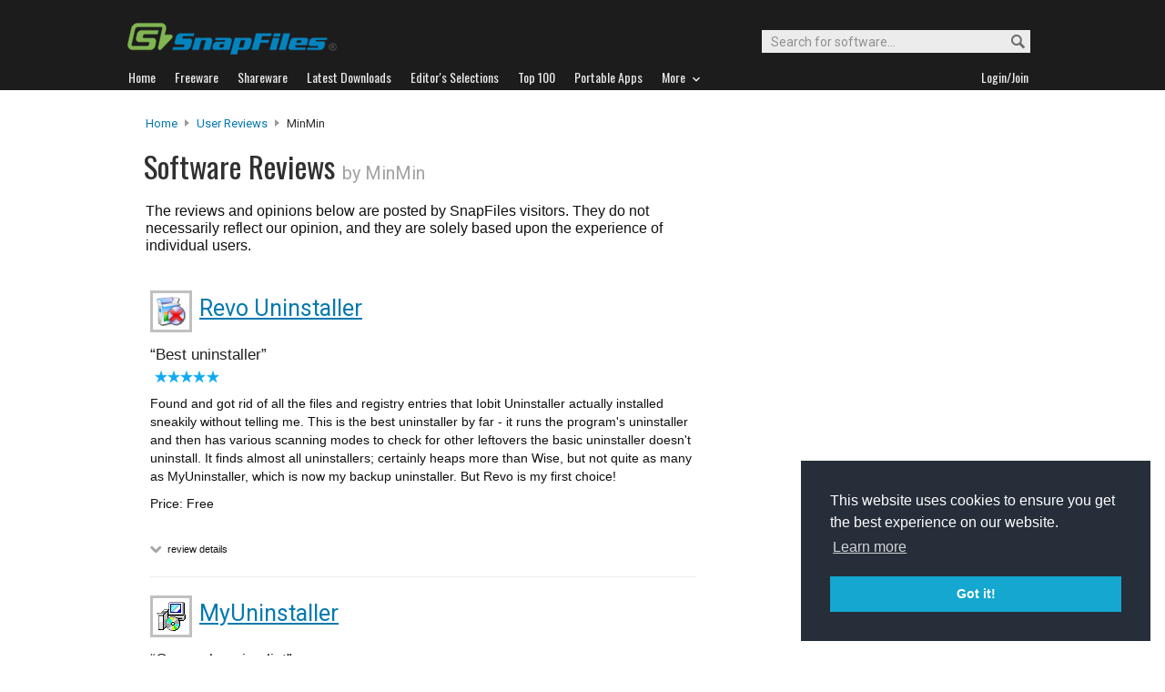

--- FILE ---
content_type: text/html
request_url: https://www.snapfiles.com/users/603977/myreviews.html
body_size: 21660
content:


	

<!DOCTYPE html PUBLIC "-//W3C//DTD XHTML 1.0 Strict//EN" "https://www.w3.org/TR/xhtml1/DTD/xhtml1-strict.dtd">
<html xmlns="http://www.w3.org/1999/xhtml" xml:lang="en" lang="en">
<head>
	<title>Software reviews by SnapFiles users (MinMin)</title>
	<link rel="stylesheet" href="/styles/reset.css" type="text/css" media="screen" />
	<link rel="stylesheet" href="/styles/jquery.superbox.css" type="text/css" media="all" />
	<link rel="stylesheet" type="text/css" href="/styles/snapfiles10-5.css" media="screen" />

	<meta http-equiv="Content-Type" content="text/html;charset=utf-8" />
<link rel="shortcut icon" href="/favicon.ico?v=2019" />
<link rel="alternate" type="application/rss+xml" title="Latest new releases and updates" href="/feeds/snapfiles.xml" />
<meta name="robots" content="follow" />
<meta name="copyright" content="WebAttack Inc." />

<link href='https://fonts.googleapis.com/css?family=Oswald:400,300' rel='stylesheet' type='text/css' />
<link href='https://fonts.googleapis.com/css?family=Roboto:400,500' rel='stylesheet' type='text/css' />
<link href='https://fonts.googleapis.com/css?family=Roboto+Condensed' rel='stylesheet' type='text/css' />


<!-- Google tag (gtag.js) -->
<script async src="https://www.googletagmanager.com/gtag/js?id=G-EWWZQ61TLS"></script>
<script>
  window.dataLayer = window.dataLayer || [];
  function gtag(){dataLayer.push(arguments);}
  gtag('js', new Date());

  gtag('config', 'G-EWWZQ61TLS');
</script>





	

</head>

<body>

		



				<div id="globalheader">
					
					<div id="logoheader">
						<div id="logo"><a href="/">
						
						<img src="https://www.snapfiles.com/images/sflogo-smaller.png" width="230" height="35" alt="SnapFiles" />
						</a></div>
						<div id="topsearchbox">
							<form action="/downloadfind.php" id="topsearchform">
								<fieldset>
									<input type="hidden" name="action" value="s" />
									<input type="hidden" name="ref" value="2" />
									<input type="text" name="st" class="searchinput" accesskey="2" onfocus="if(this.value == 'Search for software...') { this.value = ''; }" value="Search for software..." />
									<button id="searchbtn" title="Search"></button>
								</fieldset>
							</form>
						</div>
					</div>
				<div id="navigation-container">
			  <ul id="navigation">
					<li class="first"><a href="/"><b>Home</b></a></li>
					<li>
					
						<a href="/freeware/"><b>Freeware</b></a>  

					</li>
					
					<li>
					<a href="/shareware/"><b>Shareware</b></a>

					
					</li>
					
					<li>
					<a href="/new/list-whatsnew.html"><b>Latest Downloads</b></a>

					
					</li>
					
					<li>
					<a href="/features/"><b>Editor's Selections</b></a>

					
					</li>
					
					<li>
					<a href="/topdownloads/"><b>Top 100</b></a>

					
					</li>
          
					<li>
					<a href="/features/portable-apps.html"><b>Portable Apps</b></a>

					
					</li>					
					
					
					<li class="navmainstop">
	        <a href="javascript:toggleDetails('morelist','showmorelist');"><b>More&nbsp;&nbsp;<img src="/images/navarrow-down.png" alt="expand" height="9" width="13" /></b></a>
	        </li>
 
					
					
					
					
					
					<li class="last">
					
					
					<script type="text/javascript">
					<!--
					
					var memberlinks="<a href=\"/join/logout.php\"><b>Logout</b></a></li><li class=\"myapps\"><a href=\"/reviewers/\"><b>My Apps</b></a></li>";
					var loginlink="<li class=\"last\"><a href=\"/reviewers/\"><b>Login/Join</b></a>";
					
					if (document.cookie.indexOf('AXCOOKIELOGIN'+"=") != -1) 
						document.write(memberlinks);
						else document.write(loginlink);
						
					//-->
					 </script>

					</li>
				
				</ul>
			</div>
			</div>
			

      
    	<div id="morelist" style="display:none;">
    		<div id="morenav-container">
    		<ul>
           
           	<li><a href="/topdownloads/top100-portable-apps.html">Top 100 Portable</a></li>
           	<li><a href="/features/ed_musthave-freeware.html">Must-Have Freeware</a></li>

           	<li><a href="/userreviews/latest.html">Latest User Reviews</a></li>
           	<li><a href="/features/userchoices.html">Top 50 User Favorites</a></li>
           	<li><a href="/now/">Now Downloading</a></li>

           
           	<li><a href="/surprise/" title="We'll show you a randomly picked freeware that is popular and received favorable ratings. ">Random Pick</a></li>
           	<li><a href="/about.html">About us</a></li>
           	
            
            
            
           	
           	<li style="float:right;"><a href="javascript:toggleDetails('morelist','showmorelist');"><img src="/images/navarrow-up.png" alt="expand" height="9" width="13" /></a></li>
           	
           	
           </ul>
         
         </div>
     </div>
			
			
			<!-- globalheader -->


			
				
        

				<script type="text/javascript"> <!--
				function toggleDetails(showHideDiv, switchTextDiv) {
					var ele = document.getElementById(showHideDiv);
					var text = document.getElementById(switchTextDiv);
					if(ele.style.display == "block") {
				    		ele.style.display = "none";
						text.innerHTML = '<img src="/images/expand.png" class="vmiddle" alt="show" />';
				  	}
					else {
						ele.style.display = "block";
						text.innerHTML = '<img src="/images/collapse.png" class="vmiddle" alt="" />';
					}
				}
				//-->
				</script>

<div id="contentcontainer">
  <br/>
		<div id="navpath">
			<a href="/">Home</a> <img src="/images/topnavbullet.png" width="7" height="10" alt="navigation" /> 
			<a href="/userreviews/latest.html">User Reviews</a> <img src="/images/topnavbullet.png" width="7" height="10" alt="navigation" /> 
			MinMin
			

		</div>


		<div id="appheader-container">
		
						<div id="userheader">
							<div id="apptitle">

									<h1>Software Reviews <span class="usr_byname">by MinMin</span></h1>
									
							</div>
						</div>
						
						<div id="appheader-right">
							<!-- appheader right -->
						</div>
		
		</div>
		
		<div id="pp-leftcontainer" class="wide-container">
		
			<div id="pagesummary">
			
				The reviews and opinions below are posted by SnapFiles visitors. They do not necessarily reflect our opinion, and they are solely based upon the experience of individual users. 
				
			</div>
		
		</div><!-- upper leftcontainer-->
	

		<div id="pp-rightborder">
		
				<div id="top-borderbox">
            <script type="text/javascript">
                google_ad_client = "ca-pub-3219912047382899";
                google_ad_slot = "9921108980";
                google_ad_width = 300;
                google_ad_height = 600;
            </script>
            <!-- Skyscraper User Pages -->
            <script type="text/javascript"
            src="//pagead2.googlesyndication.com/pagead/show_ads.js">
            </script>
				</div>
						

		</div>
		
		<div id="ur-lower-left-container">
		
				<div id="pp-userreviews">
				
				
		
		
				  
							
							
								
							
							
							
							
		
			
						
							
							
							
								
								
								
									
									
									
									
									
									
									
									
									
									
									
								
								
										
								
										
										
									
									
									
								
								
								
								
								
							
								
									
									
									
									
							
					
								
									
								
								
								
								
										
									
									
								
											
										
								
								
								


							<div class="reviewlisting-container">
								
									<div class="cp-appscreen">
											<div class="imgcontainer180">
												<a href="/screenshots/zoom_revouninstaller.html" rel="superbox[iframe][755x600]">
												<img class="dropshadow" src="/screenfiles/thumbs/t_revouninstaller.png" alt="Revo Uninstaller screenshot" title="Click for full size" /></a>
											</div>
									 </div>	
									
										<h4 class="revlisting-appheader">
											<img src="/images/appicons/i_revouninstaller.gif" alt="Revo Uninstaller" height="32" width="32" /> 
											<a href="/get/revouninstaller.html">Revo Uninstaller</a>
										</h4>
											
								   <div class="revheader">
										<q>Best uninstaller</q>
							    		 <span class="usrname"><img src="/images/userrating5.png" width="73" height="13" alt="5 stars" /> 
									
									     
											
										</span>
									</div>
									
									<div class="revcontent">
											Found and got rid of all the files and registry entries that Iobit Uninstaller actually installed sneakily without telling me.  This is the best uninstaller by far - it runs the program&#039;s uninstaller and then has various scanning modes to check for other leftovers the basic uninstaller doesn&#039;t uninstall.  It finds almost all uninstallers; certainly heaps more than Wise, but not quite as many as MyUninstaller, which is now my backup uninstaller.  But Revo is my first choice!
											<span class="revinfolinks">Price: Free</span>
											<br/>
									       	<span class="toggletext">
											<a id="revheader27530" href="javascript:toggleDetails('details27530','revheader27530');">
											<img src="/images/expand-dark.png" alt="show" class="vmiddle" /></a> review details
											</span>
											
											 <ul id="details27530" class="ratingdetails" style="display:none;">
												<li><b>Interface</b> <img src="/images/userrating5.png" width="45" height="8" alt="5 stars" /></li>
												<li><b>Features</b> <img src="/images/userrating5.png" width="45" height="8" alt="5 stars" /></li>
												<li><b>Ease of use</b> <img src="/images/userrating5.png" width="45" height="8" alt="5 stars" /></li>
												<li><b>Value</b> <img src="/images/userrating5.png" width="45" height="8" alt="5 stars" /></li>
												<li class="ratingdetails-txt">Recommend to a friend? <span style="color:green;font-weight:bold;">Yes</span></li>
												<li class="ratingdetails-txt">Posted Jan 24, 2015 for v1.95</li>
											</ul>
											
											
														
									</div>
									
									
								
									
							</div> <!-- container -->

				
				
		
							
								
								
								
									
									
									
									
									
									
									
									
									
									
									
								
								
										
								
										
										
									
									
									
								
								
								
								
								
							
								
									
									
									
									
							
					
								
									
								
								
								
								
										
									
									
								
											
										
								
								
								


							<div class="reviewlisting-container">
								
									<div class="cp-appscreen">
											<div class="imgcontainer180">
												<a href="/screenshots/zoom_myuninstaller.html" rel="superbox[iframe][755x600]">
												<img class="dropshadow" src="/screenfiles/thumbs/t_myuninstaller.gif" alt="MyUninstaller screenshot" title="Click for full size" /></a>
											</div>
									 </div>	
									
										<h4 class="revlisting-appheader">
											<img src="/images/appicons/i_myuninstaller.gif" alt="MyUninstaller" height="32" width="32" /> 
											<a href="/get/myuninstaller.html">MyUninstaller</a>
										</h4>
											
								   <div class="revheader">
										<q>Comprehensive list</q>
							    		 <span class="usrname"><img src="/images/userrating5.png" width="73" height="13" alt="5 stars" /> 
									
									     
											
										</span>
									</div>
									
									<div class="revcontent">
											This is the only uninstaller I&#039;ve found so far that lists as many uninstallers as System Explorer.  I&#039;ll use this to get rid of any programs that Revo can&#039;t (which is only about 1).  If it was able to find and get rid of leftovers like Revo it would be the best!
											<span class="revinfolinks">Price: Free</span>
											<br/>
									       	<span class="toggletext">
											<a id="revheader27529" href="javascript:toggleDetails('details27529','revheader27529');">
											<img src="/images/expand-dark.png" alt="show" class="vmiddle" /></a> review details
											</span>
											
											 <ul id="details27529" class="ratingdetails" style="display:none;">
												<li><b>Interface</b> <img src="/images/userrating5.png" width="45" height="8" alt="5 stars" /></li>
												<li><b>Features</b> <img src="/images/userrating4.png" width="45" height="8" alt="4 stars" /></li>
												<li><b>Ease of use</b> <img src="/images/userrating5.png" width="45" height="8" alt="5 stars" /></li>
												<li><b>Value</b> <img src="/images/userrating5.png" width="45" height="8" alt="5 stars" /></li>
												<li class="ratingdetails-txt">Recommend to a friend? <span style="color:green;font-weight:bold;">Yes</span></li>
												<li class="ratingdetails-txt">Posted Jan 24, 2015 for v1.75</li>
											</ul>
											
											
														
									</div>
									
									
								
									
							</div> <!-- container -->

				
				
		
							
								
								
								
									
									
									
									
									
									
									
									
									
									
									
								
								
										
								
										
										
									
									
									
								
								
								
								
								
							
								
									
									
									
									
							
					
								
									
								
								
								
								
										
									
									
								
										
											
										
								
								
								
								


							<div class="reviewlisting-container">
								
									<div class="cp-appscreen">
											<div class="imgcontainer180">
												<a href="/screenshots/zoom_iobituninst.html" rel="superbox[iframe][755x600]">
												<img class="dropshadow" src="/screenfiles/thumbs/t_iobituninst.png" alt="IObit Uninstaller screenshot" title="Click for full size" /></a>
											</div>
									 </div>	
									
										<h4 class="revlisting-appheader">
											<img src="/images/appicons/i_iobituninst.png" alt="IObit Uninstaller" height="32" width="32" /> 
											<a href="/get/iobituninst.html">IObit Uninstaller</a>
										</h4>
											
								   <div class="revheader">
										<q>Don&#039;t trust it</q>
							    		 <span class="usrname"><img src="/images/userrating1.png" width="73" height="13" alt="1 stars" /> 
									
									     
											
										</span>
									</div>
									
									<div class="revcontent">
											Running it for the first time automatically installs its updater in its own folder without telling you.  God knows what else it tried to do without my knowledge; I just used Revo Uninstaller to get rid of it quick smart.  I don&#039;t trust software that tries to do stuff behind your back...
											<span class="revinfolinks">Price: Free</span>
											<br/>
									       	<span class="toggletext">
											<a id="revheader27528" href="javascript:toggleDetails('details27528','revheader27528');">
											<img src="/images/expand-dark.png" alt="show" class="vmiddle" /></a> review details
											</span>
											
											 <ul id="details27528" class="ratingdetails" style="display:none;">
												<li><b>Interface</b> <img src="/images/userrating2.png" width="45" height="8" alt="2 stars" /></li>
												<li><b>Features</b> <img src="/images/userrating3.png" width="45" height="8" alt="3 stars" /></li>
												<li><b>Ease of use</b> <img src="/images/userrating1.png" width="45" height="8" alt="1 stars" /></li>
												<li><b>Value</b> <img src="/images/userrating1.png" width="45" height="8" alt="1 stars" /></li>
												<li class="ratingdetails-txt">Recommend to a friend? <span style="color:#B0171F;font-weight:bold;">No</span></li>
												<li class="ratingdetails-txt">Posted Jan 24, 2015 for v4.2.6.1</li>
											</ul>
											
											
														
									</div>
									
									
								
									
							</div> <!-- container -->

				
				
			
  
	
		</div> <!-- userreviews -->
	

		
	</div><!-- lower left container -->
	
</div><!-- contentcontainer -->


											<h3 id="ftn-headline">Check out these featured downloads...</h3>
								
							<div class="ftn-container">
							

													
                          
													
													
													
													
														
																
																
																
																
																
																
																
																
																
																
																
																
														
														
															
																
																
															
															
														
																		
																		
															
															
													
													
														<div class="ftn-float">
														  <a href="/php/featured.php?t=1&amp;p=535936&amp;i=111761"><img src="/screenfiles/thumbs/t_spacesniffer.png" alt="SpaceSniffer" /></a>
														  <p>
														  <span class="tnheader"><a href="/php/featured.php?t=1&amp;p=535936&amp;i=111761">SpaceSniffer</a></span>
														  analyze disk space usage
														  </p>
														</div>

														
											
											
									 
                  
                  
                   
                  
                  		
													
													
													
													
														
									 
														
							</div>	
							
							
<div id="globalfooter">
	<div id="lowbar"></div>

<!-- footer -->
<div id="footerlinks">

<ul>
<li class="flistheader">About</li>
	<li><a href="/">Home</a></li>
	<li><a href="/feedback/">Contact us</a></li>
	<li><a href="/about.html">About SnapFiles</a></li>
	<li><a href="/privacy.html">Privacy Policy</a></li>
	<li><a href="/disclaimer.html">Terms of Use</a></li>

</ul>

<ul>
<li class="flistheader">Selections</li>
	
	<li><a href="/features/">Editor's Selections</a></li>
	<li><a href="/userreviews/latest.html">Latest User Reviews</a></li>
	<li><a href="/features/userchoices.html">Top 50 User Favorites</a></li>
	<li><a href="http://portable.snapfiles.com">Portable Apps</a></li>
	<li><a href="/features/ed_musthave-freeware.html">Must-Have Freeware</a></li>
	
</ul>

<ul>
<li class="flistheader">Downloads</li>
	<li><a href="/freeware/">Freeware Categories</a></li>
	<li><a href="/shareware/">Shareware Categories</a></li>
	<li><a href="/topdownloads/">Top 100 Downloads</a></li>
	<li><a href="/new/list-whatsnew.html">Latest Updates</a></li>
	<li><a href="/now/">Now Downloading...</a></li>
	
</ul>
<ul>
<li class="flistheader">Other Stuff</li>
	<li><a href="/feedback/">Feedback &amp; Suggestions</a></li>
	<li><a href="/dev/">Developer Center</a></li>
	<li><a href="/reviewers/">Login/Signup</a></li>
	<!-- <li><a href="/linktous.html">Link to us</a></li> -->
	<li><a href="/feeds/">RSS feeds</a></li>
	<li><a href="https://www.facebook.com/snapfiles">Facebook</a></li>
	

</ul>

					<div id="footer-search">
							<form action="/downloadfind.php" id="footer-search-form" method="get">
							<fieldset>
								
								<p class="flistheader">Search for software</p>
								<input class="fsebox" type="text" name="st" maxlength="200" value="" /><input class="fsebutton" type="submit" name="search" value="Go" /> 
								
								<input type="hidden" name="action" value="s" />
								<input type="hidden" name="ref" value="3" />
								<span class="fse-options"><input type="checkbox" name="lc" value="1" />Only search for freeware</span>
								
								
								
								
							</fieldset>
						</form>

						
					</div>
					
						

<p id="footerline">


 Copyright 1997-2022 SnapFiles.com All rights reserved.  All other trademarks are the sole property of their respective owners.

						
					
						

</p>


	</div><!-- footerlinks -->

</div><!-- globalfooter -->

<!-- end footer -->

<link rel="stylesheet" type="text/css" href="//cdnjs.cloudflare.com/ajax/libs/cookieconsent2/3.1.0/cookieconsent.min.css" />
<script src="//cdnjs.cloudflare.com/ajax/libs/cookieconsent2/3.1.0/cookieconsent.min.js" type="text/javascript"></script>
<script type="text/javascript">
window.addEventListener("load", function(){
window.cookieconsent.initialise({
  "palette": {
    "popup": {
      "background": "#252e39"
    },
    "button": {
      "background": "#14a7d0"
    }
  },
  "position": "bottom-right",
  "content": {
    "href": "/privacy.html"
  }
})});
</script>	





</body>
</html>
<!-- Copyright WebAttack Inc. January 23, 2026 02:00:15 AM -->


			
				 
			

<!-- This site was generated using AnalogX MacroPage http://www.macropage.com/ -->



--- FILE ---
content_type: text/html; charset=utf-8
request_url: https://www.google.com/recaptcha/api2/aframe
body_size: 267
content:
<!DOCTYPE HTML><html><head><meta http-equiv="content-type" content="text/html; charset=UTF-8"></head><body><script nonce="1fPUhxf4dKbxLJY5FgMCmw">/** Anti-fraud and anti-abuse applications only. See google.com/recaptcha */ try{var clients={'sodar':'https://pagead2.googlesyndication.com/pagead/sodar?'};window.addEventListener("message",function(a){try{if(a.source===window.parent){var b=JSON.parse(a.data);var c=clients[b['id']];if(c){var d=document.createElement('img');d.src=c+b['params']+'&rc='+(localStorage.getItem("rc::a")?sessionStorage.getItem("rc::b"):"");window.document.body.appendChild(d);sessionStorage.setItem("rc::e",parseInt(sessionStorage.getItem("rc::e")||0)+1);localStorage.setItem("rc::h",'1769156551308');}}}catch(b){}});window.parent.postMessage("_grecaptcha_ready", "*");}catch(b){}</script></body></html>